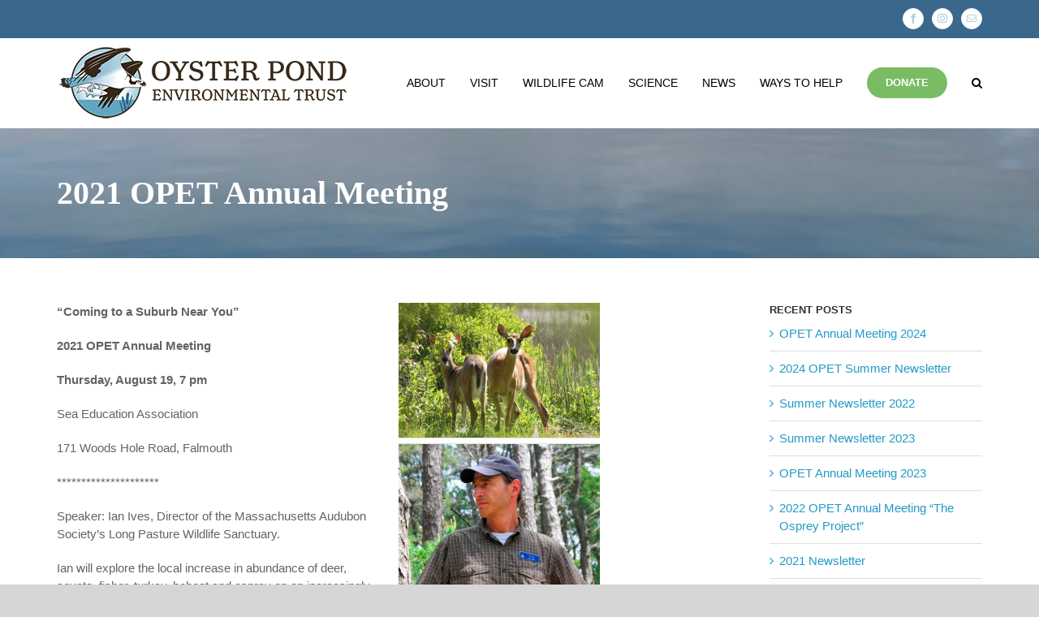

--- FILE ---
content_type: text/html; charset=UTF-8
request_url: https://opet.org/opet-annual-meeting-august-19/
body_size: 76855
content:
<!DOCTYPE html>
<html class="avada-html-layout-wide avada-html-header-position-top" lang="en-US" prefix="og: http://ogp.me/ns# fb: http://ogp.me/ns/fb#">
<head>
	<meta http-equiv="X-UA-Compatible" content="IE=edge" />
	<meta http-equiv="Content-Type" content="text/html; charset=utf-8"/>
	<meta name="viewport" content="width=device-width, initial-scale=1" />
	<meta name='robots' content='index, follow, max-image-preview:large, max-snippet:-1, max-video-preview:-1' />

	<!-- This site is optimized with the Yoast SEO plugin v23.1 - https://yoast.com/wordpress/plugins/seo/ -->
	<title>2021 OPET Annual Meeting - Oyster Pond Environmental Trust</title>
	<link rel="canonical" href="https://opet.org/opet-annual-meeting-august-19/" />
	<meta property="og:locale" content="en_US" />
	<meta property="og:type" content="article" />
	<meta property="og:title" content="2021 OPET Annual Meeting - Oyster Pond Environmental Trust" />
	<meta property="og:url" content="https://opet.org/opet-annual-meeting-august-19/" />
	<meta property="og:site_name" content="Oyster Pond Environmental Trust" />
	<meta property="article:published_time" content="2021-08-05T19:57:33+00:00" />
	<meta property="article:modified_time" content="2022-06-29T18:07:08+00:00" />
	<meta property="og:image" content="https://opet.org/wp-content/uploads/Deer-photo-Ian-Ives-talk-2021-scaled.jpg" />
	<meta property="og:image:width" content="2560" />
	<meta property="og:image:height" content="1707" />
	<meta property="og:image:type" content="image/jpeg" />
	<meta name="author" content="opetadmin" />
	<meta name="twitter:card" content="summary_large_image" />
	<meta name="twitter:label1" content="Written by" />
	<meta name="twitter:data1" content="opetadmin" />
	<meta name="twitter:label2" content="Est. reading time" />
	<meta name="twitter:data2" content="3 minutes" />
	<script type="application/ld+json" class="yoast-schema-graph">{"@context":"https://schema.org","@graph":[{"@type":"WebPage","@id":"https://opet.org/opet-annual-meeting-august-19/","url":"https://opet.org/opet-annual-meeting-august-19/","name":"2021 OPET Annual Meeting - Oyster Pond Environmental Trust","isPartOf":{"@id":"https://opet.org/#website"},"primaryImageOfPage":{"@id":"https://opet.org/opet-annual-meeting-august-19/#primaryimage"},"image":{"@id":"https://opet.org/opet-annual-meeting-august-19/#primaryimage"},"thumbnailUrl":"https://opet.org/wp-content/uploads/Deer-photo-Ian-Ives-talk-2021-scaled.jpg","datePublished":"2021-08-05T19:57:33+00:00","dateModified":"2022-06-29T18:07:08+00:00","author":{"@id":"https://opet.org/#/schema/person/04b1ddc744c1a2f944ada9e7faf1e3d4"},"breadcrumb":{"@id":"https://opet.org/opet-annual-meeting-august-19/#breadcrumb"},"inLanguage":"en-US","potentialAction":[{"@type":"ReadAction","target":["https://opet.org/opet-annual-meeting-august-19/"]}]},{"@type":"ImageObject","inLanguage":"en-US","@id":"https://opet.org/opet-annual-meeting-august-19/#primaryimage","url":"https://opet.org/wp-content/uploads/Deer-photo-Ian-Ives-talk-2021-scaled.jpg","contentUrl":"https://opet.org/wp-content/uploads/Deer-photo-Ian-Ives-talk-2021-scaled.jpg","width":2560,"height":1707,"caption":"Two deer."},{"@type":"BreadcrumbList","@id":"https://opet.org/opet-annual-meeting-august-19/#breadcrumb","itemListElement":[{"@type":"ListItem","position":1,"name":"Home","item":"https://opet.org/"},{"@type":"ListItem","position":2,"name":"2021 OPET Annual Meeting"}]},{"@type":"WebSite","@id":"https://opet.org/#website","url":"https://opet.org/","name":"Oyster Pond Environmental Trust","description":"Conserving and protecting the natural environment and ecological systems of Oyster Pond","potentialAction":[{"@type":"SearchAction","target":{"@type":"EntryPoint","urlTemplate":"https://opet.org/?s={search_term_string}"},"query-input":"required name=search_term_string"}],"inLanguage":"en-US"},{"@type":"Person","@id":"https://opet.org/#/schema/person/04b1ddc744c1a2f944ada9e7faf1e3d4","name":"opetadmin","sameAs":["https://opet.org"],"url":"https://opet.org/author/opetadmin/"}]}</script>
	<!-- / Yoast SEO plugin. -->


<link rel="alternate" type="application/rss+xml" title="Oyster Pond Environmental Trust &raquo; Feed" href="https://opet.org/feed/" />
<link rel="alternate" type="application/rss+xml" title="Oyster Pond Environmental Trust &raquo; Comments Feed" href="https://opet.org/comments/feed/" />
		
		
		
									<meta name="description" content="“Coming to a Suburb Near You”

2021 OPET Annual Meeting

 Thursday, August 19, 7 pm

Sea Education Association

171 Woods Hole Road, Falmouth

*********************

Speaker: Ian Ives, Director of the Massachusetts Audubon Society’s Long Pasture Wildlife Sanctuary.

Ian will explore the local increase in abundance of deer, coyote, fisher, turkey, bobcat and osprey on an increasingly residential Cape Cod. His talk"/>
				
		<meta property="og:locale" content="en_US"/>
		<meta property="og:type" content="article"/>
		<meta property="og:site_name" content="Oyster Pond Environmental Trust"/>
		<meta property="og:title" content="2021 OPET Annual Meeting - Oyster Pond Environmental Trust"/>
				<meta property="og:description" content="“Coming to a Suburb Near You”

2021 OPET Annual Meeting

 Thursday, August 19, 7 pm

Sea Education Association

171 Woods Hole Road, Falmouth

*********************

Speaker: Ian Ives, Director of the Massachusetts Audubon Society’s Long Pasture Wildlife Sanctuary.

Ian will explore the local increase in abundance of deer, coyote, fisher, turkey, bobcat and osprey on an increasingly residential Cape Cod. His talk"/>
				<meta property="og:url" content="https://opet.org/opet-annual-meeting-august-19/"/>
										<meta property="article:published_time" content="2021-08-05T19:57:33-05:00"/>
							<meta property="article:modified_time" content="2022-06-29T18:07:08-05:00"/>
								<meta name="author" content="opetadmin"/>
								<meta property="og:image" content="https://opet.org/wp-content/uploads/Deer-photo-Ian-Ives-talk-2021-scaled.jpg"/>
		<meta property="og:image:width" content="2560"/>
		<meta property="og:image:height" content="1707"/>
		<meta property="og:image:type" content="image/jpeg"/>
				<script type="text/javascript">
/* <![CDATA[ */
window._wpemojiSettings = {"baseUrl":"https:\/\/s.w.org\/images\/core\/emoji\/15.0.3\/72x72\/","ext":".png","svgUrl":"https:\/\/s.w.org\/images\/core\/emoji\/15.0.3\/svg\/","svgExt":".svg","source":{"concatemoji":"https:\/\/opet.org\/wp-includes\/js\/wp-emoji-release.min.js?ver=6.6.4"}};
/*! This file is auto-generated */
!function(i,n){var o,s,e;function c(e){try{var t={supportTests:e,timestamp:(new Date).valueOf()};sessionStorage.setItem(o,JSON.stringify(t))}catch(e){}}function p(e,t,n){e.clearRect(0,0,e.canvas.width,e.canvas.height),e.fillText(t,0,0);var t=new Uint32Array(e.getImageData(0,0,e.canvas.width,e.canvas.height).data),r=(e.clearRect(0,0,e.canvas.width,e.canvas.height),e.fillText(n,0,0),new Uint32Array(e.getImageData(0,0,e.canvas.width,e.canvas.height).data));return t.every(function(e,t){return e===r[t]})}function u(e,t,n){switch(t){case"flag":return n(e,"\ud83c\udff3\ufe0f\u200d\u26a7\ufe0f","\ud83c\udff3\ufe0f\u200b\u26a7\ufe0f")?!1:!n(e,"\ud83c\uddfa\ud83c\uddf3","\ud83c\uddfa\u200b\ud83c\uddf3")&&!n(e,"\ud83c\udff4\udb40\udc67\udb40\udc62\udb40\udc65\udb40\udc6e\udb40\udc67\udb40\udc7f","\ud83c\udff4\u200b\udb40\udc67\u200b\udb40\udc62\u200b\udb40\udc65\u200b\udb40\udc6e\u200b\udb40\udc67\u200b\udb40\udc7f");case"emoji":return!n(e,"\ud83d\udc26\u200d\u2b1b","\ud83d\udc26\u200b\u2b1b")}return!1}function f(e,t,n){var r="undefined"!=typeof WorkerGlobalScope&&self instanceof WorkerGlobalScope?new OffscreenCanvas(300,150):i.createElement("canvas"),a=r.getContext("2d",{willReadFrequently:!0}),o=(a.textBaseline="top",a.font="600 32px Arial",{});return e.forEach(function(e){o[e]=t(a,e,n)}),o}function t(e){var t=i.createElement("script");t.src=e,t.defer=!0,i.head.appendChild(t)}"undefined"!=typeof Promise&&(o="wpEmojiSettingsSupports",s=["flag","emoji"],n.supports={everything:!0,everythingExceptFlag:!0},e=new Promise(function(e){i.addEventListener("DOMContentLoaded",e,{once:!0})}),new Promise(function(t){var n=function(){try{var e=JSON.parse(sessionStorage.getItem(o));if("object"==typeof e&&"number"==typeof e.timestamp&&(new Date).valueOf()<e.timestamp+604800&&"object"==typeof e.supportTests)return e.supportTests}catch(e){}return null}();if(!n){if("undefined"!=typeof Worker&&"undefined"!=typeof OffscreenCanvas&&"undefined"!=typeof URL&&URL.createObjectURL&&"undefined"!=typeof Blob)try{var e="postMessage("+f.toString()+"("+[JSON.stringify(s),u.toString(),p.toString()].join(",")+"));",r=new Blob([e],{type:"text/javascript"}),a=new Worker(URL.createObjectURL(r),{name:"wpTestEmojiSupports"});return void(a.onmessage=function(e){c(n=e.data),a.terminate(),t(n)})}catch(e){}c(n=f(s,u,p))}t(n)}).then(function(e){for(var t in e)n.supports[t]=e[t],n.supports.everything=n.supports.everything&&n.supports[t],"flag"!==t&&(n.supports.everythingExceptFlag=n.supports.everythingExceptFlag&&n.supports[t]);n.supports.everythingExceptFlag=n.supports.everythingExceptFlag&&!n.supports.flag,n.DOMReady=!1,n.readyCallback=function(){n.DOMReady=!0}}).then(function(){return e}).then(function(){var e;n.supports.everything||(n.readyCallback(),(e=n.source||{}).concatemoji?t(e.concatemoji):e.wpemoji&&e.twemoji&&(t(e.twemoji),t(e.wpemoji)))}))}((window,document),window._wpemojiSettings);
/* ]]> */
</script>
<style id='wp-emoji-styles-inline-css' type='text/css'>

	img.wp-smiley, img.emoji {
		display: inline !important;
		border: none !important;
		box-shadow: none !important;
		height: 1em !important;
		width: 1em !important;
		margin: 0 0.07em !important;
		vertical-align: -0.1em !important;
		background: none !important;
		padding: 0 !important;
	}
</style>
<link rel='stylesheet' id='fusion-dynamic-css-css' href='https://opet.org/wp-content/uploads/fusion-styles/9e3e34b5b8b9f6762f78853ecba44c79.min.css?ver=3.11.9' type='text/css' media='all' />
<script type="text/javascript" src="https://opet.org/wp-includes/js/jquery/jquery.min.js?ver=3.7.1" id="jquery-core-js"></script>
<script type="text/javascript" src="https://opet.org/wp-includes/js/jquery/jquery-migrate.min.js?ver=3.4.1" id="jquery-migrate-js"></script>
<link rel="https://api.w.org/" href="https://opet.org/wp-json/" /><link rel="alternate" title="JSON" type="application/json" href="https://opet.org/wp-json/wp/v2/posts/3786" /><link rel="EditURI" type="application/rsd+xml" title="RSD" href="https://opet.org/xmlrpc.php?rsd" />
<meta name="generator" content="WordPress 6.6.4" />
<link rel='shortlink' href='https://opet.org/?p=3786' />
<link rel="alternate" title="oEmbed (JSON)" type="application/json+oembed" href="https://opet.org/wp-json/oembed/1.0/embed?url=https%3A%2F%2Fopet.org%2Fopet-annual-meeting-august-19%2F" />
<link rel="alternate" title="oEmbed (XML)" type="text/xml+oembed" href="https://opet.org/wp-json/oembed/1.0/embed?url=https%3A%2F%2Fopet.org%2Fopet-annual-meeting-august-19%2F&#038;format=xml" />
<style type="text/css" id="css-fb-visibility">@media screen and (max-width: 640px){.fusion-no-small-visibility{display:none !important;}body .sm-text-align-center{text-align:center !important;}body .sm-text-align-left{text-align:left !important;}body .sm-text-align-right{text-align:right !important;}body .sm-flex-align-center{justify-content:center !important;}body .sm-flex-align-flex-start{justify-content:flex-start !important;}body .sm-flex-align-flex-end{justify-content:flex-end !important;}body .sm-mx-auto{margin-left:auto !important;margin-right:auto !important;}body .sm-ml-auto{margin-left:auto !important;}body .sm-mr-auto{margin-right:auto !important;}body .fusion-absolute-position-small{position:absolute;top:auto;width:100%;}.awb-sticky.awb-sticky-small{ position: sticky; top: var(--awb-sticky-offset,0); }}@media screen and (min-width: 641px) and (max-width: 1024px){.fusion-no-medium-visibility{display:none !important;}body .md-text-align-center{text-align:center !important;}body .md-text-align-left{text-align:left !important;}body .md-text-align-right{text-align:right !important;}body .md-flex-align-center{justify-content:center !important;}body .md-flex-align-flex-start{justify-content:flex-start !important;}body .md-flex-align-flex-end{justify-content:flex-end !important;}body .md-mx-auto{margin-left:auto !important;margin-right:auto !important;}body .md-ml-auto{margin-left:auto !important;}body .md-mr-auto{margin-right:auto !important;}body .fusion-absolute-position-medium{position:absolute;top:auto;width:100%;}.awb-sticky.awb-sticky-medium{ position: sticky; top: var(--awb-sticky-offset,0); }}@media screen and (min-width: 1025px){.fusion-no-large-visibility{display:none !important;}body .lg-text-align-center{text-align:center !important;}body .lg-text-align-left{text-align:left !important;}body .lg-text-align-right{text-align:right !important;}body .lg-flex-align-center{justify-content:center !important;}body .lg-flex-align-flex-start{justify-content:flex-start !important;}body .lg-flex-align-flex-end{justify-content:flex-end !important;}body .lg-mx-auto{margin-left:auto !important;margin-right:auto !important;}body .lg-ml-auto{margin-left:auto !important;}body .lg-mr-auto{margin-right:auto !important;}body .fusion-absolute-position-large{position:absolute;top:auto;width:100%;}.awb-sticky.awb-sticky-large{ position: sticky; top: var(--awb-sticky-offset,0); }}</style>		<script type="text/javascript">
			var doc = document.documentElement;
			doc.setAttribute( 'data-useragent', navigator.userAgent );
		</script>
		<script type="text/javascript">

  var _gaq = _gaq || [];
  _gaq.push(['_setAccount', 'UA-1938035-31']);
  _gaq.push(['_trackPageview']);

  (function() {
    var ga = document.createElement('script'); ga.type = 'text/javascript'; ga.async = true;
    ga.src = ('https:' == document.location.protocol ? 'https://ssl' : 'http://www') + '.google-analytics.com/ga.js';
    var s = document.getElementsByTagName('script')[0]; s.parentNode.insertBefore(ga, s);
  })();

</script>
	<meta name="format-detection" content="telephone=no"></head>

<body class="post-template-default single single-post postid-3786 single-format-standard has-sidebar fusion-image-hovers fusion-pagination-sizing fusion-button_type-flat fusion-button_span-no fusion-button_gradient-linear avada-image-rollover-circle-yes avada-image-rollover-yes avada-image-rollover-direction-left fusion-body ltr fusion-sticky-header no-tablet-sticky-header no-mobile-sticky-header no-mobile-slidingbar no-mobile-totop avada-has-rev-slider-styles fusion-disable-outline fusion-sub-menu-fade mobile-logo-pos-left layout-wide-mode avada-has-boxed-modal-shadow-none layout-scroll-offset-full avada-has-zero-margin-offset-top fusion-top-header menu-text-align-center mobile-menu-design-classic fusion-show-pagination-text fusion-header-layout-v3 avada-responsive avada-footer-fx-none avada-menu-highlight-style-textcolor fusion-search-form-clean fusion-main-menu-search-dropdown fusion-avatar-square avada-sticky-shrinkage avada-dropdown-styles avada-blog-layout-grid avada-blog-archive-layout-grid avada-header-shadow-no avada-menu-icon-position-left avada-has-mainmenu-dropdown-divider avada-has-main-nav-search-icon avada-has-breadcrumb-mobile-hidden avada-has-pagetitlebar-retina-bg-image avada-has-titlebar-bar_and_content avada-header-border-color-full-transparent avada-has-pagination-padding avada-flyout-menu-direction-fade avada-ec-views-v1" data-awb-post-id="3786">
		<a class="skip-link screen-reader-text" href="#content">Skip to content</a>

	<div id="boxed-wrapper">
		
		<div id="wrapper" class="fusion-wrapper">
			<div id="home" style="position:relative;top:-1px;"></div>
							
					
			<header class="fusion-header-wrapper">
				<div class="fusion-header-v3 fusion-logo-alignment fusion-logo-left fusion-sticky-menu- fusion-sticky-logo-1 fusion-mobile-logo-1  fusion-mobile-menu-design-classic">
					
<div class="fusion-secondary-header">
	<div class="fusion-row">
							<div class="fusion-alignright">
				<div class="fusion-social-links-header"><div class="fusion-social-networks boxed-icons"><div class="fusion-social-networks-wrapper"><a  class="fusion-social-network-icon fusion-tooltip fusion-facebook awb-icon-facebook" style title="Facebook" href="https://www.facebook.com/opet.org/" target="_blank" rel="noreferrer"><span class="screen-reader-text">Facebook</span></a><a  class="fusion-social-network-icon fusion-tooltip fusion-instagram awb-icon-instagram" style title="Instagram" href="https://www.instagram.com/oysterpondtrust/" target="_blank" rel="noopener noreferrer"><span class="screen-reader-text">Instagram</span></a><a  class="fusion-social-network-icon fusion-tooltip fusion-mail awb-icon-mail" style title="Email" href="mailto:&#105;nf&#111;&#064;op&#101;t&#046;&#111;r&#103;" target="_self" rel="noopener noreferrer"><span class="screen-reader-text">Email</span></a></div></div></div>			</div>
			</div>
</div>
<div class="fusion-header-sticky-height"></div>
<div class="fusion-header">
	<div class="fusion-row">
					<div class="fusion-logo" data-margin-top="10px" data-margin-bottom="10px" data-margin-left="0px" data-margin-right="0px">
			<a class="fusion-logo-link"  href="https://opet.org/" >

						<!-- standard logo -->
			<img src="https://opet.org/wp-content/uploads/logo-opet.png" srcset="https://opet.org/wp-content/uploads/logo-opet.png 1x, https://opet.org/wp-content/uploads/logo-opet-retina.png 2x" width="360" height="90" style="max-height:90px;height:auto;" alt="Oyster Pond Environmental Trust Logo" data-retina_logo_url="https://opet.org/wp-content/uploads/logo-opet-retina.png" class="fusion-standard-logo" />

											<!-- mobile logo -->
				<img src="https://opet.org/wp-content/uploads/logo-opet-mobile.png" srcset="https://opet.org/wp-content/uploads/logo-opet-mobile.png 1x, https://opet.org/wp-content/uploads/logo-opet-mobile-retina.png 2x" width="199" height="175" style="max-height:175px;height:auto;" alt="Oyster Pond Environmental Trust Logo" data-retina_logo_url="https://opet.org/wp-content/uploads/logo-opet-mobile-retina.png" class="fusion-mobile-logo" />
			
											<!-- sticky header logo -->
				<img src="https://opet.org/wp-content/uploads/logo-opet.png" srcset="https://opet.org/wp-content/uploads/logo-opet.png 1x, https://opet.org/wp-content/uploads/logo-opet-retina.png 2x" width="360" height="90" style="max-height:90px;height:auto;" alt="Oyster Pond Environmental Trust Logo" data-retina_logo_url="https://opet.org/wp-content/uploads/logo-opet-retina.png" class="fusion-sticky-logo" />
					</a>
		</div>		<nav class="fusion-main-menu" aria-label="Main Menu"><ul id="menu-main-menu" class="fusion-menu"><li  id="menu-item-1454"  class="menu-item menu-item-type-post_type menu-item-object-page menu-item-has-children menu-item-1454 fusion-dropdown-menu"  data-item-id="1454"><a  href="https://opet.org/about/" class="fusion-textcolor-highlight"><span class="menu-text">ABOUT</span></a><ul class="sub-menu"><li  id="menu-item-1455"  class="menu-item menu-item-type-post_type menu-item-object-page menu-item-1455 fusion-dropdown-submenu" ><a  href="https://opet.org/about/mission/" class="fusion-textcolor-highlight"><span>Our Mission</span></a></li><li  id="menu-item-1889"  class="menu-item menu-item-type-post_type menu-item-object-page menu-item-1889 fusion-dropdown-submenu" ><a  href="https://opet.org/about/what-we-do/" class="fusion-textcolor-highlight"><span>What We Do</span></a></li><li  id="menu-item-1885"  class="menu-item menu-item-type-post_type menu-item-object-page menu-item-1885 fusion-dropdown-submenu" ><a  href="https://opet.org/about/oyster-pond-and-our-land/" class="fusion-textcolor-highlight"><span>Oyster Pond and Our Land</span></a></li><li  id="menu-item-1646"  class="menu-item menu-item-type-post_type menu-item-object-page menu-item-1646 fusion-dropdown-submenu" ><a  href="https://opet.org/about/milestones/" class="fusion-textcolor-highlight"><span>Milestones</span></a></li><li  id="menu-item-1892"  class="menu-item menu-item-type-post_type menu-item-object-page menu-item-1892 fusion-dropdown-submenu" ><a  href="https://opet.org/about/opet-board/" class="fusion-textcolor-highlight"><span>OPET Board</span></a></li><li  id="menu-item-2734"  class="menu-item menu-item-type-post_type menu-item-object-page menu-item-2734 fusion-dropdown-submenu" ><a  href="https://opet.org/about/contact-us/" class="fusion-textcolor-highlight"><span>Contact Us</span></a></li></ul></li><li  id="menu-item-1580"  class="menu-item menu-item-type-post_type menu-item-object-page menu-item-has-children menu-item-1580 fusion-dropdown-menu"  data-item-id="1580"><a  href="https://opet.org/visit/" class="fusion-textcolor-highlight"><span class="menu-text">VISIT</span></a><ul class="sub-menu"><li  id="menu-item-1581"  class="menu-item menu-item-type-post_type menu-item-object-page menu-item-1581 fusion-dropdown-submenu" ><a  href="https://opet.org/visit/location/" class="fusion-textcolor-highlight"><span>Location</span></a></li><li  id="menu-item-1834"  class="menu-item menu-item-type-post_type menu-item-object-page menu-item-1834 fusion-dropdown-submenu" ><a  href="https://opet.org/visit/conservation-land-trails/" class="fusion-textcolor-highlight"><span>Trail Map</span></a></li><li  id="menu-item-1839"  class="menu-item menu-item-type-post_type menu-item-object-page menu-item-1839 fusion-dropdown-submenu" ><a  href="https://opet.org/visit/faqs/" class="fusion-textcolor-highlight"><span>Information</span></a></li></ul></li><li  id="menu-item-1723"  class="menu-item menu-item-type-post_type menu-item-object-page menu-item-has-children menu-item-1723 fusion-dropdown-menu"  data-item-id="1723"><a  href="https://opet.org/wildlife-videos/" class="fusion-textcolor-highlight"><span class="menu-text">WILDLIFE CAM</span></a><ul class="sub-menu"><li  id="menu-item-1724"  class="menu-item menu-item-type-post_type menu-item-object-page menu-item-1724 fusion-dropdown-submenu" ><a  href="https://opet.org/wildlife-videos/" class="fusion-textcolor-highlight"><span>Videos</span></a></li><li  id="menu-item-2145"  class="menu-item menu-item-type-post_type menu-item-object-page menu-item-2145 fusion-dropdown-submenu" ><a  href="https://opet.org/wildlife-videos/wildlife-pictures/" class="fusion-textcolor-highlight"><span>Wildlife Pictures</span></a></li></ul></li><li  id="menu-item-1396"  class="menu-item menu-item-type-post_type menu-item-object-page menu-item-has-children menu-item-1396 fusion-dropdown-menu"  data-item-id="1396"><a  href="https://opet.org/science/" class="fusion-textcolor-highlight"><span class="menu-text">SCIENCE</span></a><ul class="sub-menu"><li  id="menu-item-1397"  class="menu-item menu-item-type-post_type menu-item-object-page menu-item-1397 fusion-dropdown-submenu" ><a  href="https://opet.org/science/" class="fusion-textcolor-highlight"><span>Overview</span></a></li><li  id="menu-item-1388"  class="menu-item menu-item-type-post_type menu-item-object-page menu-item-1388 fusion-dropdown-submenu" ><a  href="https://opet.org/science/managing-nitrogen-pollution/" class="fusion-textcolor-highlight"><span>Managing Nitrogen Pollution</span></a></li><li  id="menu-item-1626"  class="menu-item menu-item-type-post_type menu-item-object-page menu-item-1626 fusion-dropdown-submenu" ><a  href="https://opet.org/science/town-plans/" class="fusion-textcolor-highlight"><span>Town Plans for Oyster Pond</span></a></li><li  id="menu-item-1660"  class="menu-item menu-item-type-post_type menu-item-object-page menu-item-1660 fusion-dropdown-submenu" ><a  href="https://opet.org/science/algal-blooms-and-cyanobacteria/" class="fusion-textcolor-highlight"><span>Algal Blooms and Cyanobacteria</span></a></li><li  id="menu-item-2288"  class="menu-item menu-item-type-post_type menu-item-object-page menu-item-2288 fusion-dropdown-submenu" ><a  href="https://opet.org/science/coastal-resiliency/" class="fusion-textcolor-highlight"><span>Coastal Resiliency</span></a></li><li  id="menu-item-1382"  class="menu-item menu-item-type-post_type menu-item-object-page menu-item-1382 fusion-dropdown-submenu" ><a  href="https://opet.org/science/water-quality-data/" class="fusion-textcolor-highlight"><span>Water Quality Monitoring Data</span></a></li><li  id="menu-item-1945"  class="menu-item menu-item-type-post_type menu-item-object-page menu-item-1945 fusion-dropdown-submenu" ><a  href="https://opet.org/science/other-research/" class="fusion-textcolor-highlight"><span>Additional Research at Oyster Pond</span></a></li></ul></li><li  id="menu-item-1751"  class="menu-item menu-item-type-post_type menu-item-object-page menu-item-has-children menu-item-1751 fusion-dropdown-menu"  data-item-id="1751"><a  href="https://opet.org/news/" class="fusion-textcolor-highlight"><span class="menu-text">NEWS</span></a><ul class="sub-menu"><li  id="menu-item-1752"  class="menu-item menu-item-type-post_type menu-item-object-page menu-item-1752 fusion-dropdown-submenu" ><a  href="https://opet.org/news/" class="fusion-textcolor-highlight"><span>Latest News</span></a></li><li  id="menu-item-3890"  class="menu-item menu-item-type-post_type menu-item-object-page menu-item-3890 fusion-dropdown-submenu" ><a  href="https://opet.org/news/newsletters/" class="fusion-textcolor-highlight"><span>Newsletters</span></a></li><li  id="menu-item-3056"  class="menu-item menu-item-type-post_type menu-item-object-page menu-item-3056 fusion-dropdown-submenu" ><a  href="https://opet.org/news/events/" class="fusion-textcolor-highlight"><span>Events</span></a></li><li  id="menu-item-3131"  class="menu-item menu-item-type-post_type menu-item-object-page menu-item-3131 fusion-dropdown-submenu" ><a  href="https://opet.org/news/town-plans-news/" class="fusion-textcolor-highlight"><span>Town Plan News</span></a></li></ul></li><li  id="menu-item-1497"  class="menu-item menu-item-type-post_type menu-item-object-page menu-item-has-children menu-item-1497 fusion-dropdown-menu"  data-item-id="1497"><a  href="https://opet.org/ways-to-help/" class="fusion-textcolor-highlight"><span class="menu-text">WAYS TO HELP</span></a><ul class="sub-menu"><li  id="menu-item-1498"  class="menu-item menu-item-type-post_type menu-item-object-page menu-item-1498 fusion-dropdown-submenu" ><a  href="https://opet.org/ways-to-help/membership/" class="fusion-textcolor-highlight"><span>Become a Member</span></a></li><li  id="menu-item-2807"  class="menu-item menu-item-type-post_type menu-item-object-page menu-item-2807 fusion-dropdown-submenu" ><a  href="https://opet.org/ways-to-help/what-you-can-do/" class="fusion-textcolor-highlight"><span>What YOU Can Do</span></a></li><li  id="menu-item-2602"  class="menu-item menu-item-type-post_type menu-item-object-page menu-item-2602 fusion-dropdown-submenu" ><a  href="https://opet.org/ways-to-help/volunteer/" class="fusion-textcolor-highlight"><span>Volunteer</span></a></li></ul></li><li  id="menu-item-1517"  class="menu-item menu-item-type-post_type menu-item-object-page menu-item-1517 fusion-menu-item-button"  data-item-id="1517"><a  href="https://opet.org/ways-to-help/donations/" class="fusion-textcolor-highlight"><span class="menu-text fusion-button button-default button-medium">DONATE</span></a></li><li class="fusion-custom-menu-item fusion-main-menu-search"><a class="fusion-main-menu-icon" href="#" aria-label="Search" data-title="Search" title="Search" role="button" aria-expanded="false"></a><div class="fusion-custom-menu-item-contents">		<form role="search" class="searchform fusion-search-form  fusion-search-form-clean" method="get" action="https://opet.org/">
			<div class="fusion-search-form-content">

				
				<div class="fusion-search-field search-field">
					<label><span class="screen-reader-text">Search for:</span>
													<input type="search" value="" name="s" class="s" placeholder="Search..." required aria-required="true" aria-label="Search..."/>
											</label>
				</div>
				<div class="fusion-search-button search-button">
					<input type="submit" class="fusion-search-submit searchsubmit" aria-label="Search" value="&#xf002;" />
									</div>

				
			</div>


			
		</form>
		</div></li></ul></nav>
<nav class="fusion-mobile-nav-holder fusion-mobile-menu-text-align-left" aria-label="Main Menu Mobile"></nav>

					</div>
</div>
				</div>
				<div class="fusion-clearfix"></div>
			</header>
								
							<div id="sliders-container" class="fusion-slider-visibility">
					</div>
				
					
							
			<section class="avada-page-titlebar-wrapper" aria-label="Page Title Bar">
	<div class="fusion-page-title-bar fusion-page-title-bar-breadcrumbs fusion-page-title-bar-left">
		<div class="fusion-page-title-row">
			<div class="fusion-page-title-wrapper">
				<div class="fusion-page-title-captions">

																							<h1 class="entry-title">2021 OPET Annual Meeting</h1>

											
					
				</div>

													
			</div>
		</div>
	</div>
</section>

						<main id="main" class="clearfix ">
				<div class="fusion-row" style="">

<section id="content" style="float: left;">
	
					<article id="post-3786" class="post post-3786 type-post status-publish format-standard has-post-thumbnail hentry category-events category-news">
										<span class="entry-title" style="display: none;">2021 OPET Annual Meeting</span>
			
				
						<div class="post-content">
				<div class="fusion-fullwidth fullwidth-box fusion-builder-row-1 fusion-flex-container nonhundred-percent-fullwidth non-hundred-percent-height-scrolling" style="--awb-border-radius-top-left:0px;--awb-border-radius-top-right:0px;--awb-border-radius-bottom-right:0px;--awb-border-radius-bottom-left:0px;--awb-flex-wrap:wrap;" ><div class="fusion-builder-row fusion-row fusion-flex-align-items-flex-start fusion-flex-content-wrap" style="max-width:1185.6px;margin-left: calc(-4% / 2 );margin-right: calc(-4% / 2 );"><div class="fusion-layout-column fusion_builder_column fusion-builder-column-0 fusion_builder_column_1_2 1_2 fusion-flex-column" style="--awb-bg-size:cover;--awb-width-large:50%;--awb-margin-top-large:0px;--awb-spacing-right-large:3.84%;--awb-margin-bottom-large:0px;--awb-spacing-left-large:3.84%;--awb-width-medium:50%;--awb-order-medium:0;--awb-spacing-right-medium:3.84%;--awb-spacing-left-medium:3.84%;--awb-width-small:100%;--awb-order-small:0;--awb-spacing-right-small:1.92%;--awb-spacing-left-small:1.92%;"><div class="fusion-column-wrapper fusion-column-has-shadow fusion-flex-justify-content-flex-start fusion-content-layout-column"><div class="fusion-text fusion-text-1" style="--awb-content-alignment:left;--awb-text-transform:none;"><p><b>“Coming to a Suburb </b><b>Near You”</b></p>
<p><b>2021 OPET Annual Meeting</b></p>
<p><b> </b><b>Thursday, August 19, 7 pm</b></p>
<p>Sea Education Association</p>
<p>171 Woods Hole Road, Falmouth</p>
<p>*********************</p>
<p>Speaker: Ian Ives, Director of the Massachusetts Audubon Society’s Long Pasture Wildlife Sanctuary.</p>
<p>Ian will explore the local increase in abundance of deer, coyote, fisher, turkey, bobcat and osprey on an increasingly residential Cape Cod. His talk will address the conflicts, management measures, and ethical considerations that arise as human and wildlife populations increase and come into more frequent contact. Come learn more about the natural histories of some of your “wild neighbors.”</p>
<p>Ian leads environmental advocacy and conservation projects across the Cape to help protect rare wildlife and the threatened natural resources they depend on. Formerly, Ian was a Field Biologist for Hyla Ecological Services in Concord MA, and was a zookeeper at the Franklin Park Zoo in Boston.</p>
</div></div></div><div class="fusion-layout-column fusion_builder_column fusion-builder-column-1 fusion_builder_column_1_3 1_3 fusion-flex-column" style="--awb-bg-size:cover;--awb-width-large:33.333333333333%;--awb-margin-top-large:0px;--awb-spacing-right-large:5.76%;--awb-margin-bottom-large:0px;--awb-spacing-left-large:5.76%;--awb-width-medium:33.333333333333%;--awb-order-medium:0;--awb-spacing-right-medium:5.76%;--awb-spacing-left-medium:5.76%;--awb-width-small:100%;--awb-order-small:0;--awb-spacing-right-small:1.92%;--awb-spacing-left-small:1.92%;"><div class="fusion-column-wrapper fusion-column-has-shadow fusion-flex-justify-content-flex-start fusion-content-layout-column"><div class="fusion-image-element " style="--awb-caption-title-font-family:var(--h2_typography-font-family);--awb-caption-title-font-weight:var(--h2_typography-font-weight);--awb-caption-title-font-style:var(--h2_typography-font-style);--awb-caption-title-size:var(--h2_typography-font-size);--awb-caption-title-transform:var(--h2_typography-text-transform);--awb-caption-title-line-height:var(--h2_typography-line-height);--awb-caption-title-letter-spacing:var(--h2_typography-letter-spacing);"><span class=" fusion-imageframe imageframe-none imageframe-1 hover-type-none"><img fetchpriority="high" decoding="async" width="1000" height="667" alt="Two deer." title="Deer photo Ian Ives talk 2021" src="https://opet.org/wp-content/uploads/Deer-photo-Ian-Ives-talk-2021-1000x667.jpg" class="img-responsive wp-image-3788" srcset="https://opet.org/wp-content/uploads/Deer-photo-Ian-Ives-talk-2021-200x133.jpg 200w, https://opet.org/wp-content/uploads/Deer-photo-Ian-Ives-talk-2021-400x267.jpg 400w, https://opet.org/wp-content/uploads/Deer-photo-Ian-Ives-talk-2021-600x400.jpg 600w, https://opet.org/wp-content/uploads/Deer-photo-Ian-Ives-talk-2021-800x533.jpg 800w, https://opet.org/wp-content/uploads/Deer-photo-Ian-Ives-talk-2021-1200x800.jpg 1200w" sizes="(max-width: 640px) 100vw, 400px" /></span></div><div class="fusion-separator fusion-full-width-sep" style="align-self: center;margin-left: auto;margin-right: auto;width:100%;"><div class="fusion-separator-border sep-double sep-solid" style="--awb-height:20px;--awb-amount:20px;border-color:#e0dede;border-top-width:1px;border-bottom-width:1px;"></div></div><div class="fusion-image-element " style="--awb-caption-title-font-family:var(--h2_typography-font-family);--awb-caption-title-font-weight:var(--h2_typography-font-weight);--awb-caption-title-font-style:var(--h2_typography-font-style);--awb-caption-title-size:var(--h2_typography-font-size);--awb-caption-title-transform:var(--h2_typography-text-transform);--awb-caption-title-line-height:var(--h2_typography-line-height);--awb-caption-title-letter-spacing:var(--h2_typography-letter-spacing);"><span class=" fusion-imageframe imageframe-none imageframe-2 hover-type-none"><img decoding="async" width="340" height="450" alt="Ian Ives" title="Ian Ives Pic cropped" src="https://opet.org/wp-content/uploads/Ian-Ives-Pic-cropped-340x450.jpg" class="img-responsive wp-image-3787" srcset="https://opet.org/wp-content/uploads/Ian-Ives-Pic-cropped-200x265.jpg 200w, https://opet.org/wp-content/uploads/Ian-Ives-Pic-cropped-400x530.jpg 400w, https://opet.org/wp-content/uploads/Ian-Ives-Pic-cropped-600x795.jpg 600w, https://opet.org/wp-content/uploads/Ian-Ives-Pic-cropped-800x1060.jpg 800w, https://opet.org/wp-content/uploads/Ian-Ives-Pic-cropped-1200x1590.jpg 1200w, https://opet.org/wp-content/uploads/Ian-Ives-Pic-cropped.jpg 1870w" sizes="(max-width: 640px) 100vw, 400px" /></span></div></div></div></div></div>
							</div>

												<div class="fusion-meta-info"><div class="fusion-meta-info-wrapper"><span class="vcard rich-snippet-hidden"><span class="fn"><a href="https://opet.org/author/opetadmin/" title="Posts by opetadmin" rel="author">opetadmin</a></span></span><span class="updated rich-snippet-hidden">2022-06-29T14:07:08-04:00</span><a href="https://opet.org/category/events/" rel="category tag">Events</a>, <a href="https://opet.org/category/news/" rel="category tag">News</a><span class="fusion-inline-sep">|</span></div></div>													<div class="fusion-sharing-box fusion-theme-sharing-box fusion-single-sharing-box">
		<h4>Share This Story, Choose Your Platform!</h4>
		<div class="fusion-social-networks"><div class="fusion-social-networks-wrapper"><a  class="fusion-social-network-icon fusion-tooltip fusion-facebook awb-icon-facebook" style="color:var(--sharing_social_links_icon_color);" data-placement="top" data-title="Facebook" data-toggle="tooltip" title="Facebook" href="https://www.facebook.com/sharer.php?u=https%3A%2F%2Fopet.org%2Fopet-annual-meeting-august-19%2F&amp;t=2021%20OPET%20Annual%20Meeting" target="_blank" rel="noreferrer"><span class="screen-reader-text">Facebook</span></a><a  class="fusion-social-network-icon fusion-tooltip fusion-twitter awb-icon-twitter" style="color:var(--sharing_social_links_icon_color);" data-placement="top" data-title="X" data-toggle="tooltip" title="X" href="https://twitter.com/share?url=https%3A%2F%2Fopet.org%2Fopet-annual-meeting-august-19%2F&amp;text=2021%20OPET%20Annual%20Meeting" target="_blank" rel="noopener noreferrer"><span class="screen-reader-text">X</span></a><a  class="fusion-social-network-icon fusion-tooltip fusion-reddit awb-icon-reddit" style="color:var(--sharing_social_links_icon_color);" data-placement="top" data-title="Reddit" data-toggle="tooltip" title="Reddit" href="https://reddit.com/submit?url=https://opet.org/opet-annual-meeting-august-19/&amp;title=2021%20OPET%20Annual%20Meeting" target="_blank" rel="noopener noreferrer"><span class="screen-reader-text">Reddit</span></a><a  class="fusion-social-network-icon fusion-tooltip fusion-linkedin awb-icon-linkedin" style="color:var(--sharing_social_links_icon_color);" data-placement="top" data-title="LinkedIn" data-toggle="tooltip" title="LinkedIn" href="https://www.linkedin.com/shareArticle?mini=true&amp;url=https%3A%2F%2Fopet.org%2Fopet-annual-meeting-august-19%2F&amp;title=2021%20OPET%20Annual%20Meeting&amp;summary=%E2%80%9CComing%20to%20a%20Suburb%20Near%20You%E2%80%9D%0D%0A%0D%0A2021%20OPET%20Annual%20Meeting%0D%0A%0D%0A%20Thursday%2C%20August%2019%2C%207%20pm%0D%0A%0D%0ASea%20Education%20Association%0D%0A%0D%0A171%20Woods%20Hole%20Road%2C%20Falmouth%0D%0A%0D%0A%2A%2A%2A%2A%2A%2A%2A%2A%2A%2A%2A%2A%2A%2A%2A%2A%2A%2A%2A%2A%2A%0D%0A%0D%0ASpeaker%3A%20Ian%20Ives%2C%20Director%20of%20the%20Massachusetts%20Audubon%20Society%E2%80%99s%20Long%20Pastur" target="_blank" rel="noopener noreferrer"><span class="screen-reader-text">LinkedIn</span></a><a  class="fusion-social-network-icon fusion-tooltip fusion-whatsapp awb-icon-whatsapp" style="color:var(--sharing_social_links_icon_color);" data-placement="top" data-title="WhatsApp" data-toggle="tooltip" title="WhatsApp" href="https://api.whatsapp.com/send?text=https%3A%2F%2Fopet.org%2Fopet-annual-meeting-august-19%2F" target="_blank" rel="noopener noreferrer"><span class="screen-reader-text">WhatsApp</span></a><a  class="fusion-social-network-icon fusion-tooltip fusion-tumblr awb-icon-tumblr" style="color:var(--sharing_social_links_icon_color);" data-placement="top" data-title="Tumblr" data-toggle="tooltip" title="Tumblr" href="https://www.tumblr.com/share/link?url=https%3A%2F%2Fopet.org%2Fopet-annual-meeting-august-19%2F&amp;name=2021%20OPET%20Annual%20Meeting&amp;description=%E2%80%9CComing%20to%20a%20Suburb%20Near%20You%E2%80%9D%0D%0A%0D%0A2021%20OPET%20Annual%20Meeting%0D%0A%0D%0A%20Thursday%2C%20August%2019%2C%207%20pm%0D%0A%0D%0ASea%20Education%20Association%0D%0A%0D%0A171%20Woods%20Hole%20Road%2C%20Falmouth%0D%0A%0D%0A%2A%2A%2A%2A%2A%2A%2A%2A%2A%2A%2A%2A%2A%2A%2A%2A%2A%2A%2A%2A%2A%0D%0A%0D%0ASpeaker%3A%20Ian%20Ives%2C%20Director%20of%20the%20Massachusetts%20Audubon%20Society%E2%80%99s%20Long%20Pasture%20Wildlife%20Sanctuary.%0D%0A%0D%0AIan%20will%20explore%20the%20local%20increase%20in%20abundance%20of%20deer%2C%20coyote%2C%20fisher%2C%20turkey%2C%20bobcat%20and%20osprey%20on%20an%20increasingly%20residential%20Cape%20Cod.%20His%20talk" target="_blank" rel="noopener noreferrer"><span class="screen-reader-text">Tumblr</span></a><a  class="fusion-social-network-icon fusion-tooltip fusion-pinterest awb-icon-pinterest" style="color:var(--sharing_social_links_icon_color);" data-placement="top" data-title="Pinterest" data-toggle="tooltip" title="Pinterest" href="https://pinterest.com/pin/create/button/?url=https%3A%2F%2Fopet.org%2Fopet-annual-meeting-august-19%2F&amp;description=%E2%80%9CComing%20to%20a%20Suburb%20Near%20You%E2%80%9D%0D%0A%0D%0A2021%20OPET%20Annual%20Meeting%0D%0A%0D%0A%20Thursday%2C%20August%2019%2C%207%20pm%0D%0A%0D%0ASea%20Education%20Association%0D%0A%0D%0A171%20Woods%20Hole%20Road%2C%20Falmouth%0D%0A%0D%0A%2A%2A%2A%2A%2A%2A%2A%2A%2A%2A%2A%2A%2A%2A%2A%2A%2A%2A%2A%2A%2A%0D%0A%0D%0ASpeaker%3A%20Ian%20Ives%2C%20Director%20of%20the%20Massachusetts%20Audubon%20Society%E2%80%99s%20Long%20Pasture%20Wildlife%20Sanctuary.%0D%0A%0D%0AIan%20will%20explore%20the%20local%20increase%20in%20abundance%20of%20deer%2C%20coyote%2C%20fisher%2C%20turkey%2C%20bobcat%20and%20osprey%20on%20an%20increasingly%20residential%20Cape%20Cod.%20His%20talk&amp;media=https%3A%2F%2Fopet.org%2Fwp-content%2Fuploads%2FDeer-photo-Ian-Ives-talk-2021-scaled.jpg" target="_blank" rel="noopener noreferrer"><span class="screen-reader-text">Pinterest</span></a><a  class="fusion-social-network-icon fusion-tooltip fusion-vk awb-icon-vk" style="color:var(--sharing_social_links_icon_color);" data-placement="top" data-title="Vk" data-toggle="tooltip" title="Vk" href="https://vk.com/share.php?url=https%3A%2F%2Fopet.org%2Fopet-annual-meeting-august-19%2F&amp;title=2021%20OPET%20Annual%20Meeting&amp;description=%E2%80%9CComing%20to%20a%20Suburb%20Near%20You%E2%80%9D%0D%0A%0D%0A2021%20OPET%20Annual%20Meeting%0D%0A%0D%0A%20Thursday%2C%20August%2019%2C%207%20pm%0D%0A%0D%0ASea%20Education%20Association%0D%0A%0D%0A171%20Woods%20Hole%20Road%2C%20Falmouth%0D%0A%0D%0A%2A%2A%2A%2A%2A%2A%2A%2A%2A%2A%2A%2A%2A%2A%2A%2A%2A%2A%2A%2A%2A%0D%0A%0D%0ASpeaker%3A%20Ian%20Ives%2C%20Director%20of%20the%20Massachusetts%20Audubon%20Society%E2%80%99s%20Long%20Pasture%20Wildlife%20Sanctuary.%0D%0A%0D%0AIan%20will%20explore%20the%20local%20increase%20in%20abundance%20of%20deer%2C%20coyote%2C%20fisher%2C%20turkey%2C%20bobcat%20and%20osprey%20on%20an%20increasingly%20residential%20Cape%20Cod.%20His%20talk" target="_blank" rel="noopener noreferrer"><span class="screen-reader-text">Vk</span></a><a  class="fusion-social-network-icon fusion-tooltip fusion-xing awb-icon-xing" style="color:var(--sharing_social_links_icon_color);" data-placement="top" data-title="Xing" data-toggle="tooltip" title="Xing" href="https://www.xing.com/social_plugins/share/new?sc_p=xing-share&amp;h=1&amp;url=https%3A%2F%2Fopet.org%2Fopet-annual-meeting-august-19%2F" target="_blank" rel="noopener noreferrer"><span class="screen-reader-text">Xing</span></a><a  class="fusion-social-network-icon fusion-tooltip fusion-mail awb-icon-mail fusion-last-social-icon" style="color:var(--sharing_social_links_icon_color);" data-placement="top" data-title="Email" data-toggle="tooltip" title="Email" href="mailto:?body=https://opet.org/opet-annual-meeting-august-19/&amp;subject=2021%20OPET%20Annual%20Meeting" target="_self" rel="noopener noreferrer"><span class="screen-reader-text">Email</span></a><div class="fusion-clearfix"></div></div></div>	</div>
													
																	</article>
	</section>
<aside id="sidebar" class="sidebar fusion-widget-area fusion-content-widget-area fusion-sidebar-right fusion-blogsidebar" style="float: right;" data="">
											
					
		<section id="recent-posts-3" class="widget widget_recent_entries" style="border-style: solid;border-color:transparent;border-width:0px;">
		<div class="heading"><h4 class="widget-title">RECENT POSTS</h4></div>
		<ul>
											<li>
					<a href="https://opet.org/opet-annual-meeting-2024/">OPET Annual Meeting 2024</a>
									</li>
											<li>
					<a href="https://opet.org/2024-opet-summer-newsletter/">2024 OPET Summer Newsletter</a>
									</li>
											<li>
					<a href="https://opet.org/summer-newsletter-2022/">Summer Newsletter 2022</a>
									</li>
											<li>
					<a href="https://opet.org/summer-newsletter-2023/">Summer Newsletter 2023</a>
									</li>
											<li>
					<a href="https://opet.org/opet-annual-meeting-2023/">OPET Annual Meeting 2023</a>
									</li>
											<li>
					<a href="https://opet.org/2022-opet-annual-meeting-the-osprey-project/">2022 OPET Annual Meeting &#8220;The Osprey Project&#8221;</a>
									</li>
											<li>
					<a href="https://opet.org/wp-content-uploads-opet-summer-newsletter-2021-1-pdf/">2021 Newsletter</a>
									</li>
											<li>
					<a href="https://opet.org/opet-annual-meeting-august-19/" aria-current="page">2021 OPET Annual Meeting</a>
									</li>
											<li>
					<a href="https://opet.org/2020-cyanobacteria-report-for-oyster-pond-2/">2020 Cyanobacteria Report for Oyster Pond</a>
									</li>
											<li>
					<a href="https://opet.org/october-2020-salinity-levels-now-too-high/">October 2020 Salinity Levels now too high</a>
									</li>
					</ul>

		</section><section id="categories-3" class="widget widget_categories" style="border-style: solid;border-color:transparent;border-width:0px;"><div class="heading"><h4 class="widget-title">CATEGORIES</h4></div>
			<ul>
					<li class="cat-item cat-item-15"><a href="https://opet.org/category/algal-blooms/">Algal Blooms</a>
</li>
	<li class="cat-item cat-item-16"><a href="https://opet.org/category/bump/">BU and MBL</a>
</li>
	<li class="cat-item cat-item-29"><a href="https://opet.org/category/events/">Events</a>
</li>
	<li class="cat-item cat-item-2"><a href="https://opet.org/category/featured/">Featured</a>
</li>
	<li class="cat-item cat-item-7"><a href="https://opet.org/category/news/">News</a>
</li>
	<li class="cat-item cat-item-28"><a href="https://opet.org/category/newsletters/">Newsletters</a>
</li>
	<li class="cat-item cat-item-20"><a href="https://opet.org/category/salinity/">Pond Salinity</a>
</li>
	<li class="cat-item cat-item-27"><a href="https://opet.org/category/pond-watchers/">Pond Watchers</a>
</li>
	<li class="cat-item cat-item-17"><a href="https://opet.org/category/silent-spring/">Silent Spring</a>
</li>
	<li class="cat-item cat-item-14"><a href="https://opet.org/category/wastewater-plans/">Wastewater Plan</a>
</li>
	<li class="cat-item cat-item-21"><a href="https://opet.org/category/water-quality-data/">Water Quality Data</a>
</li>
	<li class="cat-item cat-item-26"><a href="https://opet.org/category/whoi-and-usgs/">WHOI and USGS</a>
</li>
	<li class="cat-item cat-item-23"><a href="https://opet.org/category/woods-hole-research-center/">Woodwell Climate Research Center</a>
</li>
			</ul>

			</section><section id="archives-4" class="widget widget_archive" style="border-style: solid;border-color:transparent;border-width:0px;"><div class="heading"><h4 class="widget-title">ARCHIVES</h4></div>		<label class="screen-reader-text" for="archives-dropdown-4">ARCHIVES</label>
		<select id="archives-dropdown-4" name="archive-dropdown">
			
			<option value="">Select Month</option>
				<option value='https://opet.org/2024/08/'> August 2024 </option>
	<option value='https://opet.org/2024/02/'> February 2024 </option>
	<option value='https://opet.org/2023/08/'> August 2023 </option>
	<option value='https://opet.org/2022/07/'> July 2022 </option>
	<option value='https://opet.org/2022/03/'> March 2022 </option>
	<option value='https://opet.org/2021/08/'> August 2021 </option>
	<option value='https://opet.org/2021/02/'> February 2021 </option>
	<option value='https://opet.org/2020/11/'> November 2020 </option>
	<option value='https://opet.org/2020/09/'> September 2020 </option>
	<option value='https://opet.org/2020/08/'> August 2020 </option>
	<option value='https://opet.org/2019/11/'> November 2019 </option>
	<option value='https://opet.org/2019/10/'> October 2019 </option>
	<option value='https://opet.org/2019/09/'> September 2019 </option>
	<option value='https://opet.org/2019/08/'> August 2019 </option>
	<option value='https://opet.org/2019/07/'> July 2019 </option>
	<option value='https://opet.org/2018/08/'> August 2018 </option>
	<option value='https://opet.org/2018/07/'> July 2018 </option>
	<option value='https://opet.org/2017/11/'> November 2017 </option>
	<option value='https://opet.org/2017/08/'> August 2017 </option>
	<option value='https://opet.org/2017/07/'> July 2017 </option>
	<option value='https://opet.org/2017/03/'> March 2017 </option>
	<option value='https://opet.org/2017/01/'> January 2017 </option>
	<option value='https://opet.org/2016/10/'> October 2016 </option>
	<option value='https://opet.org/2016/09/'> September 2016 </option>
	<option value='https://opet.org/2016/08/'> August 2016 </option>
	<option value='https://opet.org/2016/07/'> July 2016 </option>
	<option value='https://opet.org/2015/07/'> July 2015 </option>
	<option value='https://opet.org/2015/01/'> January 2015 </option>
	<option value='https://opet.org/2014/07/'> July 2014 </option>
	<option value='https://opet.org/2013/07/'> July 2013 </option>
	<option value='https://opet.org/2012/11/'> November 2012 </option>
	<option value='https://opet.org/2012/10/'> October 2012 </option>
	<option value='https://opet.org/2012/07/'> July 2012 </option>
	<option value='https://opet.org/2011/07/'> July 2011 </option>
	<option value='https://opet.org/2010/07/'> July 2010 </option>
	<option value='https://opet.org/2009/11/'> November 2009 </option>
	<option value='https://opet.org/2009/10/'> October 2009 </option>
	<option value='https://opet.org/2009/07/'> July 2009 </option>
	<option value='https://opet.org/2008/11/'> November 2008 </option>
	<option value='https://opet.org/2008/07/'> July 2008 </option>
	<option value='https://opet.org/2007/11/'> November 2007 </option>
	<option value='https://opet.org/2007/07/'> July 2007 </option>
	<option value='https://opet.org/2006/11/'> November 2006 </option>
	<option value='https://opet.org/2006/07/'> July 2006 </option>
	<option value='https://opet.org/2005/11/'> November 2005 </option>
	<option value='https://opet.org/2005/07/'> July 2005 </option>
	<option value='https://opet.org/2004/10/'> October 2004 </option>
	<option value='https://opet.org/2004/03/'> March 2004 </option>
	<option value='https://opet.org/2003/10/'> October 2003 </option>
	<option value='https://opet.org/2002/10/'> October 2002 </option>
	<option value='https://opet.org/2001/10/'> October 2001 </option>

		</select>

			<script type="text/javascript">
/* <![CDATA[ */

(function() {
	var dropdown = document.getElementById( "archives-dropdown-4" );
	function onSelectChange() {
		if ( dropdown.options[ dropdown.selectedIndex ].value !== '' ) {
			document.location.href = this.options[ this.selectedIndex ].value;
		}
	}
	dropdown.onchange = onSelectChange;
})();

/* ]]> */
</script>
</section>			</aside>
						
					</div>  <!-- fusion-row -->
				</main>  <!-- #main -->
				
				
								
					
		<div class="fusion-footer">
					
	<footer class="fusion-footer-widget-area fusion-widget-area">
		<div class="fusion-row">
			<div class="fusion-columns fusion-columns-4 fusion-widget-area">
				
																									<div class="fusion-column col-lg-3 col-md-3 col-sm-3">
							<style type="text/css" data-id="custom_html-3">@media (max-width: 1051px){#custom_html-3{text-align:center !important;}}</style><section id="custom_html-3" class="widget_text fusion-widget-mobile-align-center fusion-footer-widget-column widget widget_custom_html" style="border-style: solid;border-color:transparent;border-width:0px;"><h4 class="widget-title">Contact OPET</h4><div class="textwidget custom-html-widget"><div class="fusion-text fusion-text-2 fusion-no-large-visibility"><div class="fusion-li-item-content">
<p style="color:#ffffff;">PO Box 496<br>Woods Hole, MA<br>02543-0496<br />info@opet.org</p>
</div>
</div>

<ul style="--awb-size:17px;--awb-iconcolor:#bbcbd3;--awb-line-height:28.9px;--awb-icon-width:28.9px;--awb-icon-height:28.9px;--awb-icon-margin:11.9px;--awb-content-margin:40.8px;" class="fusion-checklist fusion-checklist-1 fusion-checklist-default fusion-no-small-visibility fusion-no-medium-visibility type-icons"><li class="fusion-li-item" style=""><span class="icon-wrapper circle-no"><i class="fusion-li-icon fa-home fas" aria-hidden="true"></i></span><div class="fusion-li-item-content">

<p style="color:#ffffff;">PO Box 496<br>Woods Hole, MA<br>02543-0496</p>

</div></li><li class="fusion-li-item" style=""><span class="icon-wrapper circle-no"><i class="fusion-li-icon fa-envelope far" aria-hidden="true"></i></span><div class="fusion-li-item-content"><p><a href="mailto:info@opet.org">info@opet.org</a></p></div></li>

</ul></div><div style="clear:both;"></div></section>																					</div>
																										<div class="fusion-column col-lg-3 col-md-3 col-sm-3">
							
		<section id="recent-posts-4" class="fusion-footer-widget-column widget widget_recent_entries" style="border-style: solid;border-color:transparent;border-width:0px;">
		<h4 class="widget-title">In the News</h4>
		<ul>
											<li>
					<a href="https://opet.org/opet-annual-meeting-2024/">OPET Annual Meeting 2024</a>
									</li>
											<li>
					<a href="https://opet.org/2024-opet-summer-newsletter/">2024 OPET Summer Newsletter</a>
									</li>
											<li>
					<a href="https://opet.org/summer-newsletter-2022/">Summer Newsletter 2022</a>
									</li>
					</ul>

		<div style="clear:both;"></div></section>																					</div>
																										<div class="fusion-column col-lg-3 col-md-3 col-sm-3">
							<style type="text/css" data-id="custom_html-2">@media (max-width: 1051px){#custom_html-2{text-align:center !important;}}</style><section id="custom_html-2" class="widget_text fusion-widget-mobile-align-center fusion-footer-widget-column widget widget_custom_html" style="border-style: solid;border-color:transparent;border-width:0px;"><h4 class="widget-title">EXPLORE</h4><div class="textwidget custom-html-widget"><div class="fusion-text fusion-text-3 fusion-no-large-visibility"><div class="fusion-li-item-content" style="font-size: 14px;"><a href="https://opet.org/about/oyster-pond-and-our-land/">Oyster Pond and Our Land</a><br /><a href="https://opet.org/about/what-we-do/">What We Do</a><br /><a href="https://opet.org/science/">Science and Research</a><br /><a href="https://opet.org/ways-to-help/what-you-can-do/">What YOU Can Do</a><br />
<a href="https://opet.org/science/town-plans/">Town Plansfor Oyster Pond</a><br />
<a href="https://opet.org/news/">News and Events</a></div>
</div>


<ul style="--awb-size:17px;--awb-iconcolor:#7abc64;--awb-line-height:28.9px;--awb-icon-width:28.9px;--awb-icon-height:28.9px;--awb-icon-margin:11.9px;--awb-content-margin:40.8px;" class="fusion-checklist fusion-checklist-2 fusion-checklist-default fusion-no-small-visibility fusion-no-medium-visibility type-icons"><li class="fusion-li-item" style=""><span class="icon-wrapper circle-no"><i class="fusion-li-icon fa-arrow-alt-circle-right far" aria-hidden="true"></i></span><div class="fusion-li-item-content">

<a href="https://opet.org/about/oyster-pond-and-our-land/">Oyster Pond and Our Land</a>

</div></li><li class="fusion-li-item" style=""><span class="icon-wrapper circle-no"><i class="fusion-li-icon fa-arrow-alt-circle-right far" aria-hidden="true"></i></span><div class="fusion-li-item-content">

<a href="https://opet.org/about/what-we-do/">What We Do</a>

</div></li><li class="fusion-li-item" style=""><span class="icon-wrapper circle-no"><i class="fusion-li-icon fa-arrow-alt-circle-right far" aria-hidden="true"></i></span><div class="fusion-li-item-content">

<a href="https://opet.org/science/">Science and Research</a>

</div></li><li class="fusion-li-item" style=""><span class="icon-wrapper circle-no"><i class="fusion-li-icon fa-arrow-alt-circle-right far" aria-hidden="true"></i></span><div class="fusion-li-item-content">

<a href="https://opet.org/ways-to-help/what-you-can-do/">What YOU Can Do</a>

</div></li><li class="fusion-li-item" style=""><span class="icon-wrapper circle-no"><i class="fusion-li-icon fa-arrow-alt-circle-right far" aria-hidden="true"></i></span><div class="fusion-li-item-content">

<a href="https://opet.org/science/town-plans/">Town Plans for Oyster Pond</a>

</div></li><li class="fusion-li-item" style=""><span class="icon-wrapper circle-no"><i class="fusion-li-icon fa-arrow-alt-circle-right far" aria-hidden="true"></i></span><div class="fusion-li-item-content">

<a href="https://opet.org/news/">News and Events</a>

</div></li></ul>
</div><div style="clear:both;"></div></section>																					</div>
																										<div class="fusion-column fusion-column-last col-lg-3 col-md-3 col-sm-3">
							<style type="text/css" data-id="media_image-2">@media (max-width: 1051px){#media_image-2{text-align:center !important;}}</style><section id="media_image-2" class="fusion-widget-mobile-align-center fusion-footer-widget-column widget widget_media_image" style="padding: 0px;margin: 0px;border-style: solid;border-color:transparent;border-width:0px;"><img width="174" height="300" src="https://opet.org/wp-content/uploads/back-footer-cattails-200x344.png" class="image wp-image-1087  attachment-174x300 size-174x300" alt="" style="max-width: 100%; height: auto;" decoding="async" srcset="https://opet.org/wp-content/uploads/back-footer-cattails-131x225.png 131w, https://opet.org/wp-content/uploads/back-footer-cattails-200x344.png 200w, https://opet.org/wp-content/uploads/back-footer-cattails-262x450.png 262w, https://opet.org/wp-content/uploads/back-footer-cattails.png 314w" sizes="(max-width: 174px) 100vw, 174px" /><div style="clear:both;"></div></section>																					</div>
																											
				<div class="fusion-clearfix"></div>
			</div> <!-- fusion-columns -->
		</div> <!-- fusion-row -->
	</footer> <!-- fusion-footer-widget-area -->

	
	<footer id="footer" class="fusion-footer-copyright-area fusion-footer-copyright-center">
		<div class="fusion-row">
			<div class="fusion-copyright-content">

				<div class="fusion-copyright-notice">
		<div>
		© Copyright <script>document.write(new Date().getFullYear());</script>  |  Oyster Pond Environmental Trust  |  501(c) 3 non-profit organization|Site design by <a href='http://www.mstardesign.com' target='_blank'>Morningstar Design</a><br>
501(c) 3 non-profit organization Tax ID 04-3278142	</div>
</div>
<div class="fusion-social-links-footer">
	<div class="fusion-social-networks"><div class="fusion-social-networks-wrapper"><a  class="fusion-social-network-icon fusion-tooltip fusion-facebook awb-icon-facebook" style title="Facebook" href="https://www.facebook.com/opet.org/" target="_blank" rel="noreferrer"><span class="screen-reader-text">Facebook</span></a><a  class="fusion-social-network-icon fusion-tooltip fusion-instagram awb-icon-instagram" style title="Instagram" href="https://www.instagram.com/oysterpondtrust/" target="_blank" rel="noopener noreferrer"><span class="screen-reader-text">Instagram</span></a><a  class="fusion-social-network-icon fusion-tooltip fusion-mail awb-icon-mail" style title="Email" href="mailto:in&#102;&#111;&#064;op&#101;t.&#111;r&#103;" target="_self" rel="noopener noreferrer"><span class="screen-reader-text">Email</span></a></div></div></div>

			</div> <!-- fusion-fusion-copyright-content -->
		</div> <!-- fusion-row -->
	</footer> <!-- #footer -->
		</div> <!-- fusion-footer -->

		
																</div> <!-- wrapper -->
		</div> <!-- #boxed-wrapper -->
				<a class="fusion-one-page-text-link fusion-page-load-link" tabindex="-1" href="#" aria-hidden="true">Page load link</a>

		<div class="avada-footer-scripts">
			<script type="text/javascript">var fusionNavIsCollapsed=function(e){var t,n;window.innerWidth<=e.getAttribute("data-breakpoint")?(e.classList.add("collapse-enabled"),e.classList.remove("awb-menu_desktop"),e.classList.contains("expanded")||(e.setAttribute("aria-expanded","false"),window.dispatchEvent(new Event("fusion-mobile-menu-collapsed",{bubbles:!0,cancelable:!0}))),(n=e.querySelectorAll(".menu-item-has-children.expanded")).length&&n.forEach(function(e){e.querySelector(".awb-menu__open-nav-submenu_mobile").setAttribute("aria-expanded","false")})):(null!==e.querySelector(".menu-item-has-children.expanded .awb-menu__open-nav-submenu_click")&&e.querySelector(".menu-item-has-children.expanded .awb-menu__open-nav-submenu_click").click(),e.classList.remove("collapse-enabled"),e.classList.add("awb-menu_desktop"),e.setAttribute("aria-expanded","true"),null!==e.querySelector(".awb-menu__main-ul")&&e.querySelector(".awb-menu__main-ul").removeAttribute("style")),e.classList.add("no-wrapper-transition"),clearTimeout(t),t=setTimeout(()=>{e.classList.remove("no-wrapper-transition")},400),e.classList.remove("loading")},fusionRunNavIsCollapsed=function(){var e,t=document.querySelectorAll(".awb-menu");for(e=0;e<t.length;e++)fusionNavIsCollapsed(t[e])};function avadaGetScrollBarWidth(){var e,t,n,l=document.createElement("p");return l.style.width="100%",l.style.height="200px",(e=document.createElement("div")).style.position="absolute",e.style.top="0px",e.style.left="0px",e.style.visibility="hidden",e.style.width="200px",e.style.height="150px",e.style.overflow="hidden",e.appendChild(l),document.body.appendChild(e),t=l.offsetWidth,e.style.overflow="scroll",t==(n=l.offsetWidth)&&(n=e.clientWidth),document.body.removeChild(e),jQuery("html").hasClass("awb-scroll")&&10<t-n?10:t-n}fusionRunNavIsCollapsed(),window.addEventListener("fusion-resize-horizontal",fusionRunNavIsCollapsed);</script><style id='global-styles-inline-css' type='text/css'>
:root{--wp--preset--aspect-ratio--square: 1;--wp--preset--aspect-ratio--4-3: 4/3;--wp--preset--aspect-ratio--3-4: 3/4;--wp--preset--aspect-ratio--3-2: 3/2;--wp--preset--aspect-ratio--2-3: 2/3;--wp--preset--aspect-ratio--16-9: 16/9;--wp--preset--aspect-ratio--9-16: 9/16;--wp--preset--color--black: #000000;--wp--preset--color--cyan-bluish-gray: #abb8c3;--wp--preset--color--white: #ffffff;--wp--preset--color--pale-pink: #f78da7;--wp--preset--color--vivid-red: #cf2e2e;--wp--preset--color--luminous-vivid-orange: #ff6900;--wp--preset--color--luminous-vivid-amber: #fcb900;--wp--preset--color--light-green-cyan: #7bdcb5;--wp--preset--color--vivid-green-cyan: #00d084;--wp--preset--color--pale-cyan-blue: #8ed1fc;--wp--preset--color--vivid-cyan-blue: #0693e3;--wp--preset--color--vivid-purple: #9b51e0;--wp--preset--color--awb-color-1: rgba(255,255,255,1);--wp--preset--color--awb-color-2: rgba(246,246,246,1);--wp--preset--color--awb-color-3: rgba(235,234,234,1);--wp--preset--color--awb-color-4: rgba(160,206,78,1);--wp--preset--color--awb-color-5: rgba(122,188,100,1);--wp--preset--color--awb-color-6: rgba(116,116,116,1);--wp--preset--color--awb-color-7: rgba(51,51,51,1);--wp--preset--color--awb-color-8: rgba(0,0,0,1);--wp--preset--color--awb-color-custom-10: rgba(224,222,222,1);--wp--preset--color--awb-color-custom-11: rgba(235,234,234,0.8);--wp--preset--color--awb-color-custom-12: rgba(97,165,191,1);--wp--preset--color--awb-color-custom-13: rgba(99,99,99,1);--wp--preset--color--awb-color-custom-14: rgba(119,153,173,1);--wp--preset--gradient--vivid-cyan-blue-to-vivid-purple: linear-gradient(135deg,rgba(6,147,227,1) 0%,rgb(155,81,224) 100%);--wp--preset--gradient--light-green-cyan-to-vivid-green-cyan: linear-gradient(135deg,rgb(122,220,180) 0%,rgb(0,208,130) 100%);--wp--preset--gradient--luminous-vivid-amber-to-luminous-vivid-orange: linear-gradient(135deg,rgba(252,185,0,1) 0%,rgba(255,105,0,1) 100%);--wp--preset--gradient--luminous-vivid-orange-to-vivid-red: linear-gradient(135deg,rgba(255,105,0,1) 0%,rgb(207,46,46) 100%);--wp--preset--gradient--very-light-gray-to-cyan-bluish-gray: linear-gradient(135deg,rgb(238,238,238) 0%,rgb(169,184,195) 100%);--wp--preset--gradient--cool-to-warm-spectrum: linear-gradient(135deg,rgb(74,234,220) 0%,rgb(151,120,209) 20%,rgb(207,42,186) 40%,rgb(238,44,130) 60%,rgb(251,105,98) 80%,rgb(254,248,76) 100%);--wp--preset--gradient--blush-light-purple: linear-gradient(135deg,rgb(255,206,236) 0%,rgb(152,150,240) 100%);--wp--preset--gradient--blush-bordeaux: linear-gradient(135deg,rgb(254,205,165) 0%,rgb(254,45,45) 50%,rgb(107,0,62) 100%);--wp--preset--gradient--luminous-dusk: linear-gradient(135deg,rgb(255,203,112) 0%,rgb(199,81,192) 50%,rgb(65,88,208) 100%);--wp--preset--gradient--pale-ocean: linear-gradient(135deg,rgb(255,245,203) 0%,rgb(182,227,212) 50%,rgb(51,167,181) 100%);--wp--preset--gradient--electric-grass: linear-gradient(135deg,rgb(202,248,128) 0%,rgb(113,206,126) 100%);--wp--preset--gradient--midnight: linear-gradient(135deg,rgb(2,3,129) 0%,rgb(40,116,252) 100%);--wp--preset--font-size--small: 11.25px;--wp--preset--font-size--medium: 20px;--wp--preset--font-size--large: 22.5px;--wp--preset--font-size--x-large: 42px;--wp--preset--font-size--normal: 15px;--wp--preset--font-size--xlarge: 30px;--wp--preset--font-size--huge: 45px;--wp--preset--spacing--20: 0.44rem;--wp--preset--spacing--30: 0.67rem;--wp--preset--spacing--40: 1rem;--wp--preset--spacing--50: 1.5rem;--wp--preset--spacing--60: 2.25rem;--wp--preset--spacing--70: 3.38rem;--wp--preset--spacing--80: 5.06rem;--wp--preset--shadow--natural: 6px 6px 9px rgba(0, 0, 0, 0.2);--wp--preset--shadow--deep: 12px 12px 50px rgba(0, 0, 0, 0.4);--wp--preset--shadow--sharp: 6px 6px 0px rgba(0, 0, 0, 0.2);--wp--preset--shadow--outlined: 6px 6px 0px -3px rgba(255, 255, 255, 1), 6px 6px rgba(0, 0, 0, 1);--wp--preset--shadow--crisp: 6px 6px 0px rgba(0, 0, 0, 1);}:where(.is-layout-flex){gap: 0.5em;}:where(.is-layout-grid){gap: 0.5em;}body .is-layout-flex{display: flex;}.is-layout-flex{flex-wrap: wrap;align-items: center;}.is-layout-flex > :is(*, div){margin: 0;}body .is-layout-grid{display: grid;}.is-layout-grid > :is(*, div){margin: 0;}:where(.wp-block-columns.is-layout-flex){gap: 2em;}:where(.wp-block-columns.is-layout-grid){gap: 2em;}:where(.wp-block-post-template.is-layout-flex){gap: 1.25em;}:where(.wp-block-post-template.is-layout-grid){gap: 1.25em;}.has-black-color{color: var(--wp--preset--color--black) !important;}.has-cyan-bluish-gray-color{color: var(--wp--preset--color--cyan-bluish-gray) !important;}.has-white-color{color: var(--wp--preset--color--white) !important;}.has-pale-pink-color{color: var(--wp--preset--color--pale-pink) !important;}.has-vivid-red-color{color: var(--wp--preset--color--vivid-red) !important;}.has-luminous-vivid-orange-color{color: var(--wp--preset--color--luminous-vivid-orange) !important;}.has-luminous-vivid-amber-color{color: var(--wp--preset--color--luminous-vivid-amber) !important;}.has-light-green-cyan-color{color: var(--wp--preset--color--light-green-cyan) !important;}.has-vivid-green-cyan-color{color: var(--wp--preset--color--vivid-green-cyan) !important;}.has-pale-cyan-blue-color{color: var(--wp--preset--color--pale-cyan-blue) !important;}.has-vivid-cyan-blue-color{color: var(--wp--preset--color--vivid-cyan-blue) !important;}.has-vivid-purple-color{color: var(--wp--preset--color--vivid-purple) !important;}.has-black-background-color{background-color: var(--wp--preset--color--black) !important;}.has-cyan-bluish-gray-background-color{background-color: var(--wp--preset--color--cyan-bluish-gray) !important;}.has-white-background-color{background-color: var(--wp--preset--color--white) !important;}.has-pale-pink-background-color{background-color: var(--wp--preset--color--pale-pink) !important;}.has-vivid-red-background-color{background-color: var(--wp--preset--color--vivid-red) !important;}.has-luminous-vivid-orange-background-color{background-color: var(--wp--preset--color--luminous-vivid-orange) !important;}.has-luminous-vivid-amber-background-color{background-color: var(--wp--preset--color--luminous-vivid-amber) !important;}.has-light-green-cyan-background-color{background-color: var(--wp--preset--color--light-green-cyan) !important;}.has-vivid-green-cyan-background-color{background-color: var(--wp--preset--color--vivid-green-cyan) !important;}.has-pale-cyan-blue-background-color{background-color: var(--wp--preset--color--pale-cyan-blue) !important;}.has-vivid-cyan-blue-background-color{background-color: var(--wp--preset--color--vivid-cyan-blue) !important;}.has-vivid-purple-background-color{background-color: var(--wp--preset--color--vivid-purple) !important;}.has-black-border-color{border-color: var(--wp--preset--color--black) !important;}.has-cyan-bluish-gray-border-color{border-color: var(--wp--preset--color--cyan-bluish-gray) !important;}.has-white-border-color{border-color: var(--wp--preset--color--white) !important;}.has-pale-pink-border-color{border-color: var(--wp--preset--color--pale-pink) !important;}.has-vivid-red-border-color{border-color: var(--wp--preset--color--vivid-red) !important;}.has-luminous-vivid-orange-border-color{border-color: var(--wp--preset--color--luminous-vivid-orange) !important;}.has-luminous-vivid-amber-border-color{border-color: var(--wp--preset--color--luminous-vivid-amber) !important;}.has-light-green-cyan-border-color{border-color: var(--wp--preset--color--light-green-cyan) !important;}.has-vivid-green-cyan-border-color{border-color: var(--wp--preset--color--vivid-green-cyan) !important;}.has-pale-cyan-blue-border-color{border-color: var(--wp--preset--color--pale-cyan-blue) !important;}.has-vivid-cyan-blue-border-color{border-color: var(--wp--preset--color--vivid-cyan-blue) !important;}.has-vivid-purple-border-color{border-color: var(--wp--preset--color--vivid-purple) !important;}.has-vivid-cyan-blue-to-vivid-purple-gradient-background{background: var(--wp--preset--gradient--vivid-cyan-blue-to-vivid-purple) !important;}.has-light-green-cyan-to-vivid-green-cyan-gradient-background{background: var(--wp--preset--gradient--light-green-cyan-to-vivid-green-cyan) !important;}.has-luminous-vivid-amber-to-luminous-vivid-orange-gradient-background{background: var(--wp--preset--gradient--luminous-vivid-amber-to-luminous-vivid-orange) !important;}.has-luminous-vivid-orange-to-vivid-red-gradient-background{background: var(--wp--preset--gradient--luminous-vivid-orange-to-vivid-red) !important;}.has-very-light-gray-to-cyan-bluish-gray-gradient-background{background: var(--wp--preset--gradient--very-light-gray-to-cyan-bluish-gray) !important;}.has-cool-to-warm-spectrum-gradient-background{background: var(--wp--preset--gradient--cool-to-warm-spectrum) !important;}.has-blush-light-purple-gradient-background{background: var(--wp--preset--gradient--blush-light-purple) !important;}.has-blush-bordeaux-gradient-background{background: var(--wp--preset--gradient--blush-bordeaux) !important;}.has-luminous-dusk-gradient-background{background: var(--wp--preset--gradient--luminous-dusk) !important;}.has-pale-ocean-gradient-background{background: var(--wp--preset--gradient--pale-ocean) !important;}.has-electric-grass-gradient-background{background: var(--wp--preset--gradient--electric-grass) !important;}.has-midnight-gradient-background{background: var(--wp--preset--gradient--midnight) !important;}.has-small-font-size{font-size: var(--wp--preset--font-size--small) !important;}.has-medium-font-size{font-size: var(--wp--preset--font-size--medium) !important;}.has-large-font-size{font-size: var(--wp--preset--font-size--large) !important;}.has-x-large-font-size{font-size: var(--wp--preset--font-size--x-large) !important;}
:where(.wp-block-post-template.is-layout-flex){gap: 1.25em;}:where(.wp-block-post-template.is-layout-grid){gap: 1.25em;}
:where(.wp-block-columns.is-layout-flex){gap: 2em;}:where(.wp-block-columns.is-layout-grid){gap: 2em;}
:root :where(.wp-block-pullquote){font-size: 1.5em;line-height: 1.6;}
</style>
<link rel='stylesheet' id='wp-block-library-css' href='https://opet.org/wp-includes/css/dist/block-library/style.min.css?ver=6.6.4' type='text/css' media='all' />
<style id='wp-block-library-theme-inline-css' type='text/css'>
.wp-block-audio :where(figcaption){color:#555;font-size:13px;text-align:center}.is-dark-theme .wp-block-audio :where(figcaption){color:#ffffffa6}.wp-block-audio{margin:0 0 1em}.wp-block-code{border:1px solid #ccc;border-radius:4px;font-family:Menlo,Consolas,monaco,monospace;padding:.8em 1em}.wp-block-embed :where(figcaption){color:#555;font-size:13px;text-align:center}.is-dark-theme .wp-block-embed :where(figcaption){color:#ffffffa6}.wp-block-embed{margin:0 0 1em}.blocks-gallery-caption{color:#555;font-size:13px;text-align:center}.is-dark-theme .blocks-gallery-caption{color:#ffffffa6}:root :where(.wp-block-image figcaption){color:#555;font-size:13px;text-align:center}.is-dark-theme :root :where(.wp-block-image figcaption){color:#ffffffa6}.wp-block-image{margin:0 0 1em}.wp-block-pullquote{border-bottom:4px solid;border-top:4px solid;color:currentColor;margin-bottom:1.75em}.wp-block-pullquote cite,.wp-block-pullquote footer,.wp-block-pullquote__citation{color:currentColor;font-size:.8125em;font-style:normal;text-transform:uppercase}.wp-block-quote{border-left:.25em solid;margin:0 0 1.75em;padding-left:1em}.wp-block-quote cite,.wp-block-quote footer{color:currentColor;font-size:.8125em;font-style:normal;position:relative}.wp-block-quote.has-text-align-right{border-left:none;border-right:.25em solid;padding-left:0;padding-right:1em}.wp-block-quote.has-text-align-center{border:none;padding-left:0}.wp-block-quote.is-large,.wp-block-quote.is-style-large,.wp-block-quote.is-style-plain{border:none}.wp-block-search .wp-block-search__label{font-weight:700}.wp-block-search__button{border:1px solid #ccc;padding:.375em .625em}:where(.wp-block-group.has-background){padding:1.25em 2.375em}.wp-block-separator.has-css-opacity{opacity:.4}.wp-block-separator{border:none;border-bottom:2px solid;margin-left:auto;margin-right:auto}.wp-block-separator.has-alpha-channel-opacity{opacity:1}.wp-block-separator:not(.is-style-wide):not(.is-style-dots){width:100px}.wp-block-separator.has-background:not(.is-style-dots){border-bottom:none;height:1px}.wp-block-separator.has-background:not(.is-style-wide):not(.is-style-dots){height:2px}.wp-block-table{margin:0 0 1em}.wp-block-table td,.wp-block-table th{word-break:normal}.wp-block-table :where(figcaption){color:#555;font-size:13px;text-align:center}.is-dark-theme .wp-block-table :where(figcaption){color:#ffffffa6}.wp-block-video :where(figcaption){color:#555;font-size:13px;text-align:center}.is-dark-theme .wp-block-video :where(figcaption){color:#ffffffa6}.wp-block-video{margin:0 0 1em}:root :where(.wp-block-template-part.has-background){margin-bottom:0;margin-top:0;padding:1.25em 2.375em}
</style>
<style id='classic-theme-styles-inline-css' type='text/css'>
/*! This file is auto-generated */
.wp-block-button__link{color:#fff;background-color:#32373c;border-radius:9999px;box-shadow:none;text-decoration:none;padding:calc(.667em + 2px) calc(1.333em + 2px);font-size:1.125em}.wp-block-file__button{background:#32373c;color:#fff;text-decoration:none}
</style>
<script type="text/javascript" src="https://opet.org/wp-includes/js/dist/hooks.min.js?ver=2810c76e705dd1a53b18" id="wp-hooks-js"></script>
<script type="text/javascript" src="https://opet.org/wp-includes/js/dist/i18n.min.js?ver=5e580eb46a90c2b997e6" id="wp-i18n-js"></script>
<script type="text/javascript" id="wp-i18n-js-after">
/* <![CDATA[ */
wp.i18n.setLocaleData( { 'text direction\u0004ltr': [ 'ltr' ] } );
/* ]]> */
</script>
<script type="text/javascript" src="https://opet.org/wp-content/plugins/contact-form-7/includes/swv/js/index.js?ver=5.9.8" id="swv-js"></script>
<script type="text/javascript" id="contact-form-7-js-extra">
/* <![CDATA[ */
var wpcf7 = {"api":{"root":"https:\/\/opet.org\/wp-json\/","namespace":"contact-form-7\/v1"}};
/* ]]> */
</script>
<script type="text/javascript" src="https://opet.org/wp-content/plugins/contact-form-7/includes/js/index.js?ver=5.9.8" id="contact-form-7-js"></script>
<script type="text/javascript" src="https://opet.org/wp-content/uploads/fusion-scripts/94b3b02b52465fee07baf5824d512000.min.js?ver=3.11.9" id="fusion-scripts-js"></script>
				<script type="text/javascript">
				jQuery( document ).ready( function() {
					var ajaxurl = 'https://opet.org/wp-admin/admin-ajax.php';
					if ( 0 < jQuery( '.fusion-login-nonce' ).length ) {
						jQuery.get( ajaxurl, { 'action': 'fusion_login_nonce' }, function( response ) {
							jQuery( '.fusion-login-nonce' ).html( response );
						});
					}
				});
				</script>
						</div>

			<section class="to-top-container to-top-right" aria-labelledby="awb-to-top-label">
		<a href="#" id="toTop" class="fusion-top-top-link">
			<span id="awb-to-top-label" class="screen-reader-text">Go to Top</span>
		</a>
	</section>
		</body>
</html>
